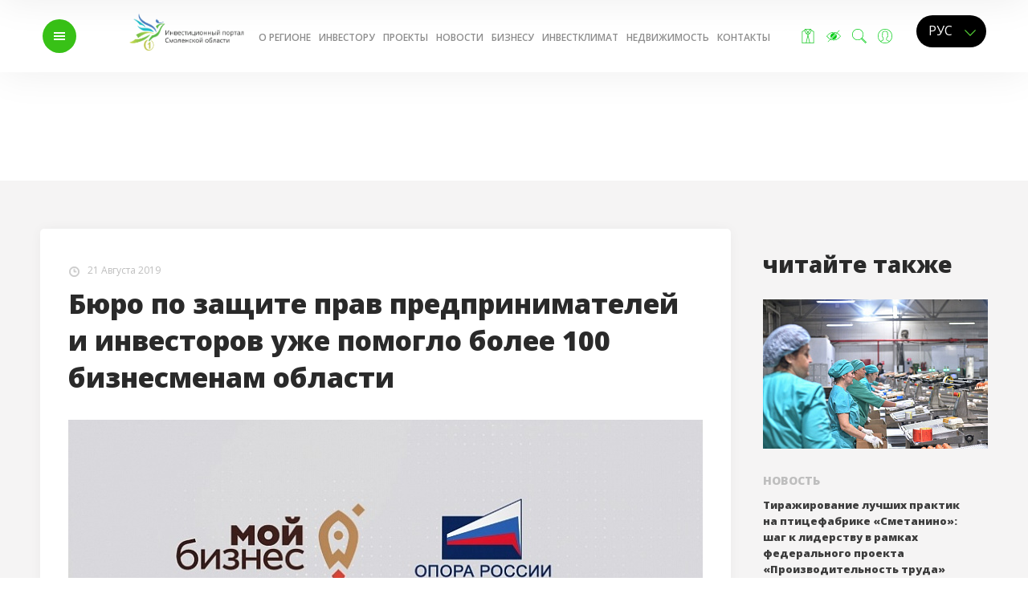

--- FILE ---
content_type: text/html; charset=UTF-8
request_url: https://smolinvest.ru/news/5021/
body_size: 11019
content:
<!doctype html>
<html xml:lang="ru" lang="ru">
<head>
	<title>Бюро по защите прав предпринимателей и инвесторов уже помогло более 100 бизнесменам области</title>
	<meta charset="utf-8">
<meta name="title" content="" />
<meta name="description" content="" />
<meta property="og:title" content="Бюро по защите прав предпринимателей и инвесторов уже помогло более 100 бизнесменам области"/>
<meta property="og:description" content=""/>
<meta property="og:type" content="website"/>
<meta property="og:url" content="https://smolinvest.ru/news/5021/"/>
<meta property="og:image" content="https://smolinvest.ru/upload/iblock/56c/56c066d2caaa51c1563937c8c4e362f6.jpg"/>
<meta name="viewport" content="initial-scale=1, width=device-width, maximum-scale=1, minimum-scale=1, user-scalable=no"> 

<link rel="shortcut icon" type="image/x-icon" href="/favicon.ico" />


<link rel="preload" href="/local/templates/.default/fonts/fontawesome-webfont.woff2?v=4.5.0" as="font" type="font/woff2" crossorigin>







<script src='https://www.google.com/recaptcha/api.js'></script>

<script type="text/javascript">
	var ajax_path = "/local/templates/.default/ajax/";
</script>

<script type="text/javascript" encoding="utf-8">
        /*var _tbEmbedArgs = _tbEmbedArgs || [];
        (function () {
            var u =  "https://widget.textback.io/widget";
            _tbEmbedArgs.push(['widgetId', '3ed24d7c-460a-4181-b2bd-9cb56ecbf67e']);
            _tbEmbedArgs.push(['baseUrl', u]);

            var d = document, g = d.createElement('script'), s = d.getElementsByTagName('script')[0];
            g.type = 'text/javascript';
            g.charset = "utf-8";
            g.defer = true;
            g.async = true;
            g.src = u + '/widget.js';
            s.parentNode.insertBefore(g, s);
        })();*/

        //_tbOnWidgetReady = function() {
        //  console.log('TextBack widget is ready.');
        //};

        //_tbOnWidgetClick = function(channel) {
        //  console.log('TextBack channel ' + channel + ' was clicked.');
        //};
</script>
	<meta http-equiv="Content-Type" content="text/html; charset=UTF-8" />
<meta name="robots" content="index, follow" />
<meta name="keywords" content="Инвестиции Смоленская область новости" />
<meta name="description" content="Инвестиционный портал Смоленской области" />
<link href="/bitrix/cache/css/s1/d16wrap/kernel_main/kernel_main.css?167507824526347" type="text/css"  rel="stylesheet" rel="preload" as="style" />
<link href="/bitrix/cache/css/s1/d16wrap/kernel_altasib.errorsend/kernel_altasib.errorsend.css?16750719864919" type="text/css"  rel="stylesheet" rel="preload" as="style" />
<link href="/bitrix/cache/css/s1/d16wrap/page_95b4977961c46e96dcc1025693ba87b7/page_95b4977961c46e96dcc1025693ba87b7.css?16750720051315" type="text/css"  rel="stylesheet" rel="preload" as="style" />
<link href="/bitrix/cache/css/s1/d16wrap/template_20178a27f5bc3b7e5eacdc002b709039/template_20178a27f5bc3b7e5eacdc002b709039.css?1685103468257057" type="text/css"  data-template-style="true"  rel="stylesheet" rel="preload" as="style" />
<link href="/bitrix/panel/main/popup.min.css?149942319920704" type="text/css"  data-template-style="true"  rel="stylesheet" rel="preload" as="style" />
<script type="text/javascript">if(!window.BX)window.BX={};if(!window.BX.message)window.BX.message=function(mess){if(typeof mess=='object') for(var i in mess) BX.message[i]=mess[i]; return true;};</script>
<script type="text/javascript">(window.BX||top.BX).message({'JS_CORE_LOADING':'Загрузка...','JS_CORE_NO_DATA':'- Нет данных -','JS_CORE_WINDOW_CLOSE':'Закрыть','JS_CORE_WINDOW_EXPAND':'Развернуть','JS_CORE_WINDOW_NARROW':'Свернуть в окно','JS_CORE_WINDOW_SAVE':'Сохранить','JS_CORE_WINDOW_CANCEL':'Отменить','JS_CORE_WINDOW_CONTINUE':'Продолжить','JS_CORE_H':'ч','JS_CORE_M':'м','JS_CORE_S':'с','JSADM_AI_HIDE_EXTRA':'Скрыть лишние','JSADM_AI_ALL_NOTIF':'Показать все','JSADM_AUTH_REQ':'Требуется авторизация!','JS_CORE_WINDOW_AUTH':'Войти','JS_CORE_IMAGE_FULL':'Полный размер'});</script>
<script type="text/javascript">(window.BX||top.BX).message({'LANGUAGE_ID':'ru','FORMAT_DATE':'DD.MM.YYYY','FORMAT_DATETIME':'DD.MM.YYYY HH:MI:SS','COOKIE_PREFIX':'BITRIX_SM','SERVER_TZ_OFFSET':'10800','SITE_ID':'s1','SITE_DIR':'/','USER_ID':'','SERVER_TIME':'1768979081','USER_TZ_OFFSET':'0','USER_TZ_AUTO':'Y','bitrix_sessid':'3758f8cc78817cfd8f7545673ba98801'});</script>


<script type="text/javascript" src="/bitrix/cache/js/s1/d16wrap/kernel_main/kernel_main.js?1675078245290266"></script>
<script type="text/javascript" src="/bitrix/js/main/core/core_db.min.js?15030477968699"></script>
<script type="text/javascript" src="/bitrix/js/main/core/core_frame_cache.min.js?150304761711191"></script>
<script type="text/javascript" src="https://ajax.googleapis.com/ajax/libs/jquery/1.8.3/jquery.min.js"></script>
<script type="text/javascript" src="https://ajax.googleapis.com/ajax/libs/jqueryui/1.9.1/jquery-ui.min.js"></script>
<script type="text/javascript">BX.setJSList(['/bitrix/js/main/core/core.js','/bitrix/js/main/core/core_ajax.js','/bitrix/js/main/json/json2.min.js','/bitrix/js/main/core/core_ls.js','/bitrix/js/main/core/core_fx.js','/bitrix/js/main/core/core_window.js','/bitrix/js/main/session.js','/bitrix/js/main/core/core_popup.js','/bitrix/js/main/core/core_date.js','/bitrix/js/main/utils.js','/local/templates/.default/js/jquery.cookie.js','/local/templates/.default/js/jquery.fullPage.js','/local/templates/.default/js/simple-lightbox.js','/local/templates/.default/js/gallery-box.js','/local/templates/.default/js/examples.js','/local/templates/.default/js/slider.js','/local/templates/.default/js/main.js']); </script>
<script type="text/javascript">BX.setCSSList(['/bitrix/js/main/core/css/core.css','/bitrix/js/main/core/css/core_popup.css','/bitrix/js/main/core/css/core_date.css','/bitrix/js/altasib.errorsend/css/window.css','/local/templates/.default/components/bitrix/news.detail/.default/style.css','/local/templates/.default/components/bitrix/news.list/see_also/style.css','/local/templates/.default/css/fonts.css','/local/templates/.default/css/style.css','/local/templates/.default/css/simplelightbox.css','/local/templates/d16wrap/styles.css']); </script>
<link href='https://fonts.googleapis.com/css?family=Open+Sans:400,400italic,600,700italic,800&subset=latin,cyrillic&display=swap' rel='stylesheet' type='text/css'>
<script type="text/javascript">
var ALXerrorLogoImgSrc='/bitrix/images/altasib.errorsend/altasib.errorsend.png';
var ALXerrorSendMessages={
	'head':'Найденная Вами ошибка в тексте',
	'footer':'<b>Послать сообщение об ошибке автору?</b><br/><span style="font-size:10px;color:#7d7d7d">(ваш браузер останется на той же странице)</span>',
	'comment':'Комментарий для автора (необязательно)',
	'TitleForm':'Сообщение об ошибке',
	'ButtonSend':'Отправить',
	'LongText':'Вы выбрали слишком большой объем текста.',
	'LongText2':'Попробуйте ещё раз.',
	'text_ok':'Ваше сообщение отправлено.',
	'text_ok2':'Спасибо за внимание!'
}
</script>
<script type='text/javascript' async src='/bitrix/js/altasib.errorsend/error.js'></script>



<script type="text/javascript" src="/bitrix/cache/js/s1/d16wrap/template_d1a585541b97babf5e0eb53d4cdf6200/template_d1a585541b97babf5e0eb53d4cdf6200.js?167964549772991"></script>
<script type="text/javascript">var _ba = _ba || []; _ba.push(["aid", "0eb42445cf464c180186e1c4a5fa66d7"]); _ba.push(["host", "smolinvest.ru"]); (function() {var ba = document.createElement("script"); ba.type = "text/javascript"; ba.async = true;ba.src = (document.location.protocol == "https:" ? "https://" : "http://") + "bitrix.info/ba.js";var s = document.getElementsByTagName("script")[0];s.parentNode.insertBefore(ba, s);})();</script>


	<link href="" type="text/css" data-template-style="true" rel="stylesheet" rel="preload" as="style" id="WpStyle">
</head>
<body>
<!-- top-menu header -->     
<header id="head">
    <style>
    .wrapper {
        margin-top: 225px !important;
    }

.slider--nav-main {
        position: absolute;
        top:60%;
    }
.mob-only {
    display: none;
}

    .desc-only {
        display: block;
    }
    .bannertop {
        position: relative;
        text-align:center;
        height: auto;
        max-height: 125px;
        min-height: 100px;
        width: 100%;
        background-color: #552211;
    }

    .bannertop img {
        margin: 0 auto;
        height: auto;
        width: 100%;
        max-width: 1920px;
    }

    .d-none {
       display: none;
        transition:all 3s linear;
        -moz-transition:all 3s linear;
        -webkit-transition:all 3s linear;
        -o-transition:all 3s linear;

    }


    .news .subscript-line {
        margin-top: 10px !important;
        float: left;
        width: 100%;
    }
.projectmain .subscript-line {
    margin-top: -40px !important;
    float: left;
    width: 100%;
}

    .konk-s .ab-tab {
        height: 100%;
        top: 60px !important;
    }



    .konk-s .konk-table {
        float: left;
        width: 100%;
        margin-top: 0 !important;
    }

    .invest .ab-tab {
        height: 100%;
        margin-top: 40px !important;
    }


    @media screen and (max-width: 1024px) {
        .bannertop {
            min-height: 70px;
            width: 100%;
            background-color: #552211;
        }
        .wrapper {
            margin-top: 160px !important;
        }
    }
    @media screen and (max-width: 768px) {
        .bannertop {
            padding-top: 10px;
                min-height: 80px;
                width: 100%;
                background-color: #552211;
            }
.projectmain .subscript-line {
            margin-top: 60px !important;
            float: left;
            width: 100%;
        }
		
		.hello h2 {
			 margin-top: 60px !important;
		}

    }

    @media screen and (max-width: 414px) {
        .mob-only {
            display: block;
        }

        .desc-only {
            display: none;
        }

        .bannertop {
            padding-top: 0;
            min-height: 80px;

        }
        .slider--nav-main {
            position: absolute;
            top:40%;
            right: 5px;
        }
    }

</style>
<!-- <div class="bannertop" id="back-top"><img src="/images/banner-top.jpg" alt="Горячая линия для бизнеса по коронавирусу в Смоленске"  class="desc-only" /><img src="/images/banner-top-small.jpg" alt="Горячая линия для бизнеса по коронавирусу в Смоленске"  class="mob-only" /></div> -->
<script>
jQuery(function(f){
var element = f('#back-top');
f(window).scroll(function(){
element['fade'+ (f(this).scrollTop() > 1 ? 'Out': 'In')](400);
});
});

</script>	<div class="pre-site-wrapper"></div>
<div class="content maintop">
	<div class="bg"></div>
	<div class="humb-b">
		<div class="middle">
			<a id="menu" class="humb"> <b>меню</b> <span></span></a>
		</div>
	</div>
	<div class="logo-b">
		<div class="middle">
			<a class="logo ru" href="/"></a>
		</div>
	</div>
	<div class="nav-b">
		<div class="middle">
			<nav>
			

	<a href="/region/">О регионе</a>
	
	<a href="/invest/">Инвестору</a>
	
	<a href="/projects/">Проекты</a>
	
	<a href="/news/">Новости</a>
	
	<a href="/invest/support/small-business/">Бизнесу</a>
	
	<a href="/platforms/climate/rating/">Инвестклимат</a>
	
	<a href="/map/">Недвижимость</a>
	
	<a href="/contacts/">Контакты</a>
	

			</nav>
		</div>
	</div>
		<div class="lang-b">
		<div class="middle">
			<div id="langs" class="lang">
		    <select name="lang" class="styled" onchange="setLang()">
		    	<option value="/">РУС</option>
		    				    <option value="/en/">ENG</option>
			    			    <!--option>DEU</option>
			    <option>中国</option-->
		    </select>
		    </div>
		</div>
	</div>
	<div class="linked-b">
		<div class="middle">
			<a href="/offer/" class='offer sear icons' title="Заявка на размещение бизнеса"></a>
			<a class="sear slab icons" title="Версия для слабовидящих"></a>
			<a id="search" class="sear icons" title="Поиск"></a>
							<a class="icons lk-link sear" href="/personal/" title="Личный кабинет инвестора">
										</a>
		</div>
	</div>
</div>
<!-- Yandex.Metrika counter -->
<script type="text/javascript">
    (function (d, w, c) {
        (w[c] = w[c] || []).push(function() {
            try {
                w.yaCounter45201660 = new Ya.Metrika({
                    id:45201660,
                    clickmap:true,
                    trackLinks:true,
                    accurateTrackBounce:true,
                    webvisor:true
                });
            } catch(e) { }
        });

        var n = d.getElementsByTagName("script")[0],
            s = d.createElement("script"),
            f = function () { n.parentNode.insertBefore(s, n); };
        s.type = "text/javascript";
        s.async = true;
        s.src = "https://mc.yandex.ru/metrika/watch.js";

        if (w.opera == "[object Opera]") {
            d.addEventListener("DOMContentLoaded", f, false);
        } else { f(); }
    })(document, window, "yandex_metrika_callbacks");
</script>
<noscript><div><img src="https://mc.yandex.ru/watch/45201660" style="position:absolute; left:-9999px;" alt="" /></div></noscript>
<!-- /Yandex.Metrika counter -->
<!--Google Analytics-->
<script>
  (function(i,s,o,g,r,a,m){i['GoogleAnalyticsObject']=r;i[r]=i[r]||function(){
  (i[r].q=i[r].q||[]).push(arguments)},i[r].l=1*new Date();a=s.createElement(o),
  m=s.getElementsByTagName(o)[0];a.async=1;a.src=g;m.parentNode.insertBefore(a,m)
  })(window,document,'script','https://www.google-analytics.com/analytics.js','ga');
  ga('create', 'UA-105664069-1', 'auto');
  ga('send', 'pageview');
</script>
<!--LiveInternet counter--><script type="text/javascript">
new Image().src = "//counter.yadro.ru/hit?r"+
escape(document.referrer)+((typeof(screen)=="undefined")?"":
";s"+screen.width+"*"+screen.height+"*"+(screen.colorDepth?
screen.colorDepth:screen.pixelDepth))+";u"+escape(document.URL)+
";h"+escape(document.title.substring(0,150))+
";"+Math.random();</script><!--/LiveInternet-->

</header>
<script type="text/javascript">
//обработка подписки    
	$(document).ready(function(){
		$('.sub-in').find('a').on('click',function(e){
	        e.preventDefault();
	        var text = $('.sub-in').find('input').val();
	        if(text == ''){
	            $('.sub-error-label').html('*Поле не должно быть пустым').css('color','rgba(255, 0, 0, 0.74)').show();
	            $('.sub-in').find('input').css('border','solid 2px rgba(255, 75, 75, 0.61);');
	        }else if(text.search(/(.+)@(.+)/)){
	            $('.sub-error-label').html('*Введенные данные некорректы').css('color','rgba(255, 0, 0, 0.74)').show();
	            $('.sub-in').find('input').css('border','solid 2px rgba(255, 75, 75, 0.61);');
	        }else{
	            $('.sub-error-label').html('*Введенные данные некорректы').css('color','rgba(255, 0, 0, 0.74)').hide();
	            $('.sub-in').find('input').css('border','solid 2px rgba(255, 75, 75, #ebebeb);');
	            
	            $.ajax({
	                type: "POST",
	                dataType: 'json',
	                url: "/local/ajax/add_sub.php",    
	                data: { email: text, language: 'ru'},
	                success: function(data){    
	                    if(data.ERROR == 'busy'){
	                        $('.sub-error-label').html('*Указанный email уже подписан на рассылку').css('color','rgba(255, 0, 0, 0.74)').show();
	                        $('.sub-in').find('input').css('border','solid 2px rgba(255, 75, 75, 0.61);');
	                    }else if(data.ERROR == 'not_add'){
	                        $('.sub-error-label').html('Ошибка добавления записи').css('color','rgba(255, 0, 0, 0.74)').show();
	                        $('.sub-in').find('input').css('border','solid 2px rgba(255, 75, 75, 0.61);');
	                    }else if(data.ERROR == 'success'){
	                        $('.sub-error-label').html('Письмо с подтверждением отправлено на указанный E-mail').css('color','#38c117').show();
	                        $('.sub-in').find('input').css('border','solid 2px #ebebeb');
	                    }
	                }
	            }); 
	        }        
	    });
	});
    
</script><!-- search-menu header -->  
<div id="sub1" class="serch-sub-block">
	<div class="abs">
	<div class="middle">
		<div class="content">
			<form action="/search/" class="serch-sub-block-form">
				<input type="search" name="q" placeholder="Поиск">
				<i class="fa fa-search" aria-hidden="true" onclick="$(this).parents('form').submit()"></i>
			</form>
			<a id="close-search" class="close-search">Закрыть</a>
		</div>
	</div>
</div></div>  
<!-- popup-menu header -->   
<div id="sub2"  class="menu-sub-block">
	<div class="content menu-sub-block__item">
	<div class="humb-b">
		<div class="middle">
			<a id="close-menu" class="humb"><b>закрыть</b> <span></span></a>
		</div>
	</div>
	<div class="nav-b">
		<div class="middle">
			<nav>

						<ul>
						<li>
				<a href="/">Главная</a>
							</li>
						<li>
				<a href="/news/">Новости</a>
							</li>
						<li>
				<a href="/announces/">Анонсы</a>
							</li>
						<li>
				<a href="/docs/">Документы</a>
							</li>
						<li>
				<a href="/region/">Смоленская область</a>
								<ul>
									<li><a href="/region/about/">О регионе</a>
										<ul>
											<li><a href="/region/about/index.php">Справка о регионе</a></li>
											<li><a href="/region/about/atu/">Административно-территориальное устройство</a></li>
											<li><a href="/region/about/naselenie/">Население</a></li>
											<li><a href="/region/about/mo/">Инвестиционные паспорта муниципальных образований Смоленской области</a></li>
											<li><a href="/region/about/climate/">Климат</a></li>
											<li><a href="/region/about/resources/">Природные ресурсы</a></li>
											<li><a href="/region/about/transport/">Транспорт и логистика</a></li>
											<li><a href="/region/about/tourism/">Туристический потенциал региона</a></li>
										</ul>
										</li>
									<li><a href="/region/life/">Регион для жизни</a>
										<ul>
											<li><a href="/region/life/family/">Инфраструктура для семьи и детей</a></li>
											<li><a href="/region/life/sport/">Спорт</a></li>
											<li><a href="/region/life/culture/">Культурная жизнь</a></li>
											<li><a href="/region/life/hotels/">Проживание и гостиницы</a></li>
											<li><a href="/region/life/shopping/">Шоппинг</a></li>
											<li><a href="/region/life/smi/">СМИ</a></li>
										</ul>
										</li>
									<li><a href="/region/otrasli/">Отрасли</a>
										<ul>
											<li><a href="/region/otrasli/industry/">Промышленность</a></li>
											<li><a href="/region/otrasli/agriculture/">Сельское хозяйство</a></li>
											<li><a href="/region/otrasli/foreign-trade/">Внешняя торговля</a></li>
										</ul>
										</li>
									<li><a href="/region/info/">Полезная информация</a>
										<ul>
											<li><a href="/region/info/health-services/">Услуги здравоохранения</a></li>
											<li><a href="/region/info/education/">Система образования (для поиска персонала)</a></li>
											<li><a href="/region/info/universities/">Высшие учебные заведения</a></li>
											<li><a href="/region/info/temporary/">Разрешение на временное проживание</a></li>
											<li><a href="/region/info/vid-na-zhitelstvo/">Получение вида на жительство</a></li>
											<li><a href="/region/info/client-path-foreign /"> Клиентский путь для иностранца-предпринимателя</a></li>
										</ul>
										</li>
									<li><a href="/region/socio-economic-indicators/">Социально-экономические показатели</a>
										</li>
								</ul>
							</li>
						<li>
				<a href="/invest/">Инвестору</a>
								<ul>
									<li><a href="/invest/help/">В помощь инвестору</a>
										<ul>
											<li><a href="/invest/help/razvitie/">Основные направления развития</a></li>
											<li><a href="/invest/help/stories/">Истории успеха</a></li>
											<li><a href="/invest/help/teasers/">Инвестиционные предложения (тизеры)</a></li>
											<li><a href="/offer/">Заявка на размещение бизнеса</a></li>
											<li><a href="/invest/help/create-a-company/">Создание компании</a></li>
											<li><a href="/invest/help/infrastruktura/">Подключение к коммунальной инфраструктуре</a></li>
											<li><a href="/invest/help/links/">Полезные ссылки</a></li>
											<li><a href="/invest/help/made-in-smol/">Сделано на Смоленщине</a></li>
											<li><a href="/invest/help/razvitie/Ploshadki.pdf">Инвестиционные площадки</a></li>
											<li><a href="/invest/help/staffing/">Кадровое обеспечение</a></li>
										</ul>
										</li>
									<li><a href="/invest/support/">Поддержка инвесторов</a>
										<ul>
											<li><a href="/invest/support/gos/">Меры государственной поддержки</a></li>
											<li><a href="/invest/support/svod/">Региональный инвестиционный стандарт</a></li>
											<li><a href="/invest/support/partnership/">Государственно-частное партнерство</a></li>
											<li><a href="/invest/support/soprovozhdenie/">Сопровождение инвестиционных проектов</a></li>
											<li><a href="/invest/support/small-business/">Малое и среднее предпринимательство</a></li>
											<li><a href="/invest/support/exportcenter/">Региональный экспортный стандарт 2.0</a></li>
											<li><a href="/invest/support/sh/">Сельскохозяйственные товаропроизводители</a></li>
											<li><a href="/invest/support/orgprom/">Предприятия промышленности</a></li>
											<li><a href="/invest/support/small-business/RMSP.pdf">Реестр субъектов МСП </a></li>
										</ul>
										</li>
								</ul>
							</li>
						<li>
				<a href="/projects/">Крупнейшие проекты</a>
							</li>
						<li>
				<a href="/platforms/">Площадки</a>
								<ul>
									<li><a href="/platforms/industrial-parks/">Индустриальные парки</a>
										<ul>
											<li><a href="/platforms/industrial-parks/fenix/">Феникс</a></li>
											<li><a href="/platforms/industrial-parks/safonovo/">Сафоново</a></li>
										</ul>
										</li>
									<li><a href="/platforms/places/">Площадки</a>
										<ul>
											<li><a href="/platforms/places/prioritetnye/">Приоритетные инвестиционные площадки</a></li>
											<li><a href="/platforms/places/greenfields/">Гринфилды</a></li>
											<li><a href="/platforms/places/brownfields/">Браунфилды</a></li>
											<li><a href="/platforms/places/reestr2.xlsx">Общий реестр инвестиционных площадок</a></li>
											<li><a href="/platforms/places/zayavka/">Подать заявку о свободной инвестиционной площадке</a></li>
											<li><a href="/platforms/places/predlozheniya/">Коммерческие предложения</a></li>
											<li><a href="/platforms/places/perechni-neispolzuemogo-imushchestva/">Перечни неиспользуемого имущества</a></li>
											<li><a href="/platforms/places/aukcion/">Объявления об аукционах</a></li>
										</ul>
										</li>
									<li><a href="/platforms/plan/">План создания объектов инфраструктуры</a>
										</li>
									<li><a href="/platforms/clusters/">Кластеры</a>
										<ul>
											<li><a href="/platforms/clusters/it/">IT кластер</a></li>
											<li><a href="/platforms/clusters/composite/">Композитный кластер</a></li>
											<li><a href="/platforms/clusters/linen/">Льняной кластер</a></li>
											<li><a href="/platforms/clusters/tourist/">Туристский кластер</a></li>
										</ul>
										</li>
									<li><a href="/platforms/monogorod/">Территория опережающего социально-экономического развития</a>
										<ul>
											<li><a href="/platforms/monogorod/dorogobuzh/">Дорогобуж</a></li>
										</ul>
										</li>
									<li><a href="/platforms/climate/">Инвестиционный климат и инвестиционная политика</a>
										<ul>
											<li><a href="/platforms/climate/rating/">Национальный рейтинг</a></li>
											<li><a href="/platforms/climate/modeli/">Целевые модели</a></li>
											<li><a href="/platforms/climate/razvitija/">Стандарт развития конкуренции</a></li>
											<li><a href="/platforms/climate/sovet/">Совет по экономике и инвестициям</a></li>
										</ul>
										</li>
									<li><a href="/platforms/https://smolinvest.ru/ekspertam-asi/">Экспертам АСИ</a>
										</li>
								</ul>
							</li>
						<li>
				<a href="/partners/">Партнеры</a>
							</li>
						<li>
				<a href="/contacts/">Контакты</a>
							</li>
						</ul>

						</nav>
		</div>
	</div>
</div>
</div>

<div class="wrapper"><section class="news-page-detail">
    <div class="content">
        <div class="floating-content">
            <article class="news-detail news">
                <div class="news__date news-detail__date"><i class="icon-time"></i>21 Августа 2019</div>
<div class="news__title news-detail__title"><h1>Бюро по защите прав предпринимателей и инвесторов уже помогло более 100 бизнесменам области</h1></div>
<img src="/upload/resize_cache/iblock/56c/790_790_1/56c066d2caaa51c1563937c8c4e362f6.jpg" alt="Бюро по защите прав предпринимателей и инвесторов уже помогло более 100 бизнесменам области">
<p style="text-align: justify;">
	Более 100 бесплатных консультаций для представителей малого и среднего бизнеса провело Бюро по защите прав предпринимателей и инвесторов за последние несколько месяцев. Юристы консультируют предпринимателей в Смоленске на базе <a href="http://cpp67.ru"><span style="color: #38c118;">регионального Центра поддержки предпринимательства</span></a>. <br>
 <br>
	 Бюро создано для безвозмездной квалифицированной юридической помощи предпринимателям, для защиты их прав, свобод и интересов. Юристы помогают решать споры между заказчиками, анулировать ошибочные налоговые взыскания и отстаивать интересы бизнесменов в суде. Например, среди успешных кейсов бюро отмена в судебном порядке требования об уплате налога более чем на 7 000 000 рублей для смоленской компании.<br>
 <br>
	 «<i>Юристы бюро решают и ситуативные затруднения предпринимателей, и общие правовые проблемы. Нередко предприниматели обращаются за помощью по вопросам оплаты уже оказанных работ. В портфолио бюро есть пример взыскания 6 миллионов рублей за выполненные работы, которые отказывался оплачивать смоленской компании недобросовестный заказчик</i>, – отмечает <b>исполнительный директор Смоленского регионального отделения ОПОРЫ РОССИИ Дмитрий Климов</b>. – <i>Другой пример. Бюро помогло снять арест с 16 видов строительной техники, принадлежащей одной из организации. Клиент пытался решить вопрос о снятии ареста с ГИБДД и УФССП по Смоленской области в течение 8 лет.</i><br>
 <br>
	 Отдельное направление деятельности бюро – общественная экспертиза законопроектов и действующих нормативных правовых актов по вопросам предпринимательства. <br>
 <br>
	 «<i>Бюро работает на базе Центра поддержки предпринимательства ежедневно с 9-00 до 18-00. Помимо этого можно оставить обращение по единому телефону поддержки предпринимателей 638-038, доб. 8 и подать заявку в электронной форме на официальном сайте Центра поддержки. Все консультации для бизнеса бесплатны и мы видим, что услуга пользуется популярностью</i>», – отметил <b>генеральный директор Центра поддержки предпринимательства Сергей Шапкин</b>.
</p>
<div id="fb-root">
</div>
<p>
	 <script async="1" defer="1" crossorigin="anonymous" src="https://connect.facebook.net/ru_RU/sdk.js#xfbml=1&amp;version=v4.0"></script>
</p>
<div class="fb-video" data-href="https://www.facebook.com/klimov.dmitry.7/videos/1679845935485003/" data-width="525">
	<blockquote cite="https://www.facebook.com/klimov.dmitry.7/videos/1679845935485003/" class="fb-xfbml-parse-ignore">
		<p>
 <a href="https://www.facebook.com/klimov.dmitry.7/videos/1679845935485003/"></a>
		</p>
		<p>
			 "Бюро по защите прав предпринимателей и инвесторов" Смоленского регионального отделения "ОПОРЫ РОССИИ" осуществляет общественную поддержку и защиту субъектов малого и среднего предпринимательства для восстановления их нарушенных прав. Бюро разрешает как частные (ситуативные) затруднения субъектов малого и среднего предпринимательства, так и общие (системные) проблемы правоприменения.
		</p>
		<p>
			 Опубликовано <a href="https://www.facebook.com/klimov.dmitry.7">Климов Дмитрий</a> Вторник, 20 августа 2019 г.
		</p>
	</blockquote>
</div>
<br><div class="news-detail__social">
	<script src="//yastatic.net/es5-shims/0.0.2/es5-shims.min.js"></script>
	<script src="//yastatic.net/share2/share.js"></script>
	<div 
		class="ya-share2" 
		data-services="vkontakte,facebook,odnoklassniki,gplus,twitter,lj" 
		data-description="" 
		data-hashtags="Центр поддержки предпринимательства, Опора России, Сергей Шапкин, Дмитрий Климов" 
		data-image="/upload/resize_cache/iblock/56c/790_790_1/56c066d2caaa51c1563937c8c4e362f6.jpg" 
		data-lang="ru" 
		data-title="Бюро по защите прав предпринимателей и инвесторов уже помогло более 100 бизнесменам области" 
	></div>
</div>
	<div class="news-detail__tags">
		<a target="_blank" href="/search/?tags=Центр поддержки предпринимательства">#Центр поддержки предпринимательства</a><a target="_blank" href="/search/?tags=Опора России">#Опора России</a><a target="_blank" href="/search/?tags=Сергей Шапкин">#Сергей Шапкин</a><a target="_blank" href="/search/?tags=Дмитрий Климов">#Дмитрий Климов</a> 
	</div>


<div class="telegram-block">
	<a href="https://t.me/smolinvest/ " target="_blank"><i class="telegram"></i></a>
</div>            </article>
            <aside class="news news-list news-detail--list">
                <h2>читайте также</h2>
                
			<a href="/news/15182/"><img src="/upload/resize_cache/iblock/b93/280_250_1/b93973153d1db96c525b0cdb14a867c4.jpg" alt="Тиражирование лучших практик на птицефабрике «Сметанино»: шаг к лидерству в рамках федерального проекта «Производительность труда»"></a>
	    <div class="news__item news-list__item" id="bx_3218110189_15182">
        <div class="news__text news-detail__text">Новость</div>
        <div class="news__title news-detail__title"><a href="/news/15182/">Тиражирование лучших практик на птицефабрике «Сметанино»: шаг к лидерству в рамках федерального проекта «Производительность труда»</a></div>
        <div class="news__date news-detail__date"><i class="icon-time"></i>19 Января 2026</div>
    </div>
        <hr>
    		    <div class="news__item news-list__item" id="bx_3218110189_15180">
        <div class="news__text news-detail__text">Новость</div>
        <div class="news__title news-detail__title"><a href="/news/15180/">В Смоленской области подвели итоги 2025 года по реализации федерального проекта «Производительность труда».</a></div>
        <div class="news__date news-detail__date"><i class="icon-time"></i>16 Января 2026</div>
    </div>
        <hr>
    		    <div class="news__item news-list__item" id="bx_3218110189_15179">
        <div class="news__text news-detail__text">Новость</div>
        <div class="news__title news-detail__title"><a href="/news/15179/">На ООО «Игра Плюс» подведены первые итоги реализации федерального проекта «Производительность труда»</a></div>
        <div class="news__date news-detail__date"><i class="icon-time"></i>25 Декабря 2025</div>
    </div>
        <hr>
    		    <div class="news__item news-list__item" id="bx_3218110189_15178">
        <div class="news__text news-detail__text">Новость</div>
        <div class="news__title news-detail__title"><a href="/news/15178/">В Казани пройдет ХХ Российский венчурный форум.</a></div>
        <div class="news__date news-detail__date"><i class="icon-time"></i>23 Декабря 2025</div>
    </div>
        <hr>
    		    <div class="news__item news-list__item" id="bx_3218110189_15177">
        <div class="news__text news-detail__text">Новость</div>
        <div class="news__title news-detail__title"><a href="/news/15177/">В Смоленске растет число инструкторов, получивших сертификат по бережливому производству.</a></div>
        <div class="news__date news-detail__date"><i class="icon-time"></i>22 Декабря 2025</div>
    </div>
                </aside>
        </div>
    </div>
</section>
 

<a href="javascript:void(0);" class="back-top-page" style="display: none;"></a>
	<footer class="section">
		<div class="content">
	<div class="h-block">
		<div class="logo-b">
			<div class="middle">
				<a class="logo ru" href="/"></a>
			</div>
		</div>
		<div class="desc-b">
			<div class="middle">
				<span>© 2026 Правительство Смоленской области </span>
				<span class="copy-p">При использовании материалов ссылка обязательна</span>
			</div>
		</div>

		<div class="linked-b">
			<div class="middle">
				<a class="sl-v" href="/upload/presentation.ru.pdf" target="_blank">Презентация Смоленской области</a>
				<a class="sl-v" onclick="$('#menu').trigger('click')" style="margin-right:15px;">Карта сайта</a>
				
			</div>
		</div>
	</div>

	<div class="boot-b">
		<div class="nav">
			<div class="middle">

				<div class="nv">
					

	<a href="/">Главная</a>
	
	<a href="/news/">Новости</a>
	
	<a href="/announces/">Анонсы</a>
	
	<a href="/docs/">Документы</a>
	
	<a href="/region/">Смоленская область</a>
	
	<a href="/invest/">Инвестору</a>
	
	<a href="/projects/">Крупнейшие проекты</a>
	
	<a href="/platforms/">Площадки</a>
	
	<a href="/partners/">Партнеры</a>
	
	<a href="/contacts/">Контакты</a>
	

                    <div style="float: right;" class="qwerty">
				<a href="https://t.me/smolinvest" target="_blank"><i class="fa fa-twitter" aria-hidden="true"></i></a>
				<a href="https://vk.com/smolinvestportal" target="_blank"><i class="fa fa-vk" aria-hidden="true"></i></a>
                    </div>
				</div>
			</div>
		</div>
	</div>
</div>
	</footer>
</div>
</body>
</html>

--- FILE ---
content_type: text/css
request_url: https://smolinvest.ru/bitrix/cache/css/s1/d16wrap/kernel_altasib.errorsend/kernel_altasib.errorsend.css?16750719864919
body_size: 1122
content:
/* /bitrix/js/altasib.errorsend/css/window.css?14915588884771 */


/* Start:/bitrix/js/altasib.errorsend/css/window.css?14915588884771*/
.bx-core-dialog .a-dialog-center{
	position:relative;
	margin:39px 0px 49px 0px;
	padding:4px 10px 4px 15px;
	background-color:#FFFFFF;
}
.bx-core-dialog .a-dialog-head{
	position:absolute;
	top:0px;
	left:0px;
	width:100%;
}
.bx-core-dialog .a-dialog-head div{
	height:39px;
	background-color:#DFF1FF;
}
.bx-core-dialog .a-dialog-head div.l{
	background-position:top left;
	background-repeat:no-repeat;
}
.bx-core-dialog .a-dialog-head div.r{
	background-position:top right;
	background-repeat:no-repeat;
}
.bx-core-dialog .a-dialog-head div.c{
	overflow:hidden;
	margin-right:15px;
	margin-left:15px;
	background-position:left -39px;
	background-repeat:repeat-x;
}
.bx-core-dialog .a-dialog-head div.c span{
	line-height:39px;
	white-space:nowrap;
	font-family:Verdana;
	font-size:13px;
	font-weight:bold;
	display:inline-block;
	width:100%;
	overflow:hidden;
}
.bx-core-dialog .a-dialog-foot{
	position:absolute;
	bottom:0px;
	left:0px;
	width:100%;
}
.bx-core-dialog .a-dialog-foot div{
	background-color:#FFFFFF;
	height:49px;
}
.bx-core-dialog .a-dialog-foot div.l{
	background-position:left -78px;
	background-repeat:no-repeat;
}
.bx-core-dialog .a-dialog-foot div.r{
	background-position:right -127px;
	background-repeat:no-repeat;
}
.bx-core-dialog .a-dialog-foot div.c{
	overflow:hidden;
	margin-left:15px; margin-right:15px;
	background-position:left -176px;
	background-repeat:repeat-x;
}
.bx-core-dialog .a-dialog-foot div.c{text-align:center;}
.bx-core-dialog .a-dialog-foot div.c span{
	display:block;
	position:relative;
	top:8px;
}
.bx-core-dialog .a-dialog-foot div.c button, .bx-core-dialog .a-dialog-foot div.c input{
	margin:0 3px;
	font-size:14px!important;
}
.bx-core-dialog .a-dialog-head-icons{
	position:absolute;
	height:39px;
	top:0px;
	right:10px;
	padding:0 4px;
}
.bx-core-dialog .a-dialog-head-icons a{
	display:inline-block;
	background-color:#DFF1FF;
	height:15px; width:15px;
	position:relative;
	top:10px;
	margin:2px;
	cursor:pointer;
}
.bx-core-dialog .a-dialog-head-icons a.bx-icon-close{
	background-position:4px center;
	background-image:url(/bitrix/images/altasib.errorsend/close_icon.gif);
	background-repeat:no-repeat;
}
.bx-core-dialog-content td.no-bootom-border{
	background-image:none;
	padding:0px!important;
}
#error_start, #error_end{
	font-size:12px;
}
.bx-core-adm-dialog .adm-workarea input[type="button"], .adm-workarea input[type="reset"], .adm-workarea input[type="submit"]{
	background-color:#e0e9ec;
	background-image:-moz-linear-gradient(center bottom,#d7e3e7,#fff)!important;
	border:medium none;
	border-radius:4px;
	box-shadow:0 0 1px rgba(0,0,0,0.3),0 1px 1px rgba(0,0,0,0.3),0 1px 0 #fff inset,0 0 1px rgba(255,255,255,0.5) inset;
	color:#3f4b54;
	cursor:pointer;
	display:inline-block;
	font-family:"Helvetica Neue",Helvetica,Arial,sans-serif;
	font-size:13px;
	font-weight:bold;
	height:29px;
	position:relative;
	text-decoration:none;
	text-shadow:0 1px rgba(255,255,255,0.7);
	vertical-align:middle;
}
.bx-core-adm-dialog .adm-workarea input[type="submit"], .adm-workarea input[type="button"], .adm-workarea input[type="reset"]{
	padding:1px 13px 3px;
}
.bx-core-adm-dialog .bx-core-adm-dialog-buttons input{
	margin-right:12px;
}
.adm-workarea .adm-btn:active, .adm-workarea .adm-btn.adm-btn-active, .adm-workarea input[type="submit"]:active, .adm-workarea input[type="button"]:active{
	background-color:#b7c4c9!important;
	background-image:-moz-linear-gradient(center top ,rgba(179,194,200,0.96),rgba(202,215,219,0.96))!important;
	border-radius:4px;
	border-top:medium none transparent;
	box-shadow:0 1px 1px 1px rgba(103,109,123,0.78) inset;
	height:29px;
	outline:medium none;
	padding:1px 13px 3px;
}
.adm-workarea input[type="button"],
.adm-workarea input[type="reset"],
.adm-workarea input[type="submit"]{
	-webkit-border-radius:4px;
	border-radius:4px;
	border:none;
	-webkit-box-shadow:0 0 1px rgba(0,0,0,.11),0 1px 1px rgba(0,0,0,.3),inset 0 1px #fff,inset 0 0 1px rgba(255,255,255,.5);
	box-shadow:0 0 1px rgba(0,0,0,.3),0 1px 1px rgba(0,0,0,.3),inset 0 1px 0 #fff,inset 0 0 1px rgba(255,255,255,.5);
	background-color:#e0e9ec;
	background-image:-webkit-linear-gradient(bottom,#d7e3e7,#fff)!important;
	background-image:-moz-linear-gradient(bottom,#d7e3e7,#fff)!important;
	background-image:-ms-linear-gradient(bottom,#d7e3e7,#fff)!important;
	background-image:-o-linear-gradient(bottom,#d7e3e7,#fff)!important;
	background-image:linear-gradient(bottom,#d7e3e7,#fff)!important;
	color:#3f4b54;
	cursor:pointer;
	display:inline-block;
	font-family:"Helvetica Neue",Helvetica,Arial,sans-serif;
	font-weight:bold;
	font-size:13px;
	height:29px;
	text-shadow:0 1px rgba(255,255,255,0.7);
	text-decoration:none;
	position:relative;
	vertical-align:middle;
	-webkit-font-smoothing:antialiased;
}
/* End */


--- FILE ---
content_type: image/svg+xml
request_url: https://smolinvest.ru/local/templates/.default/img/lk-link.svg
body_size: 3936
content:
<?xml version="1.0" encoding="iso-8859-1"?>
<!-- Generator: Adobe Illustrator 19.0.0, SVG Export Plug-In . SVG Version: 6.00 Build 0)  -->
<svg xmlns="http://www.w3.org/2000/svg" xmlns:xlink="http://www.w3.org/1999/xlink" version="1.1" id="Capa_1" x="0px" y="0px" viewBox="0 0 55 55" style="enable-background:new 0 0 55 55;" xml:space="preserve" width="512px" height="512px">
<path d="M55,27.5C55,12.337,42.663,0,27.5,0S0,12.337,0,27.5c0,8.009,3.444,15.228,8.926,20.258l-0.026,0.023l0.892,0.752  c0.058,0.049,0.121,0.089,0.179,0.137c0.474,0.393,0.965,0.766,1.465,1.127c0.162,0.117,0.324,0.234,0.489,0.348  c0.534,0.368,1.082,0.717,1.642,1.048c0.122,0.072,0.245,0.142,0.368,0.212c0.613,0.349,1.239,0.678,1.88,0.98  c0.047,0.022,0.095,0.042,0.142,0.064c2.089,0.971,4.319,1.684,6.651,2.105c0.061,0.011,0.122,0.022,0.184,0.033  c0.724,0.125,1.456,0.225,2.197,0.292c0.09,0.008,0.18,0.013,0.271,0.021C25.998,54.961,26.744,55,27.5,55  c0.749,0,1.488-0.039,2.222-0.098c0.093-0.008,0.186-0.013,0.279-0.021c0.735-0.067,1.461-0.164,2.178-0.287  c0.062-0.011,0.125-0.022,0.187-0.034c2.297-0.412,4.495-1.109,6.557-2.055c0.076-0.035,0.153-0.068,0.229-0.104  c0.617-0.29,1.22-0.603,1.811-0.936c0.147-0.083,0.293-0.167,0.439-0.253c0.538-0.317,1.067-0.648,1.581-1  c0.185-0.126,0.366-0.259,0.549-0.391c0.439-0.316,0.87-0.642,1.289-0.983c0.093-0.075,0.193-0.14,0.284-0.217l0.915-0.764  l-0.027-0.023C51.523,42.802,55,35.55,55,27.5z M2,27.5C2,13.439,13.439,2,27.5,2S53,13.439,53,27.5  c0,7.577-3.325,14.389-8.589,19.063c-0.294-0.203-0.59-0.385-0.893-0.537l-8.467-4.233c-0.76-0.38-1.232-1.144-1.232-1.993v-2.957  c0.196-0.242,0.403-0.516,0.617-0.817c1.096-1.548,1.975-3.27,2.616-5.123c1.267-0.602,2.085-1.864,2.085-3.289v-3.545  c0-0.867-0.318-1.708-0.887-2.369v-4.667c0.052-0.519,0.236-3.448-1.883-5.864C34.524,9.065,31.541,8,27.5,8  s-7.024,1.065-8.867,3.168c-2.119,2.416-1.935,5.345-1.883,5.864v4.667c-0.568,0.661-0.887,1.502-0.887,2.369v3.545  c0,1.101,0.494,2.128,1.34,2.821c0.81,3.173,2.477,5.575,3.093,6.389v2.894c0,0.816-0.445,1.566-1.162,1.958l-7.907,4.313  c-0.252,0.137-0.502,0.297-0.752,0.476C5.276,41.792,2,35.022,2,27.5z M42.459,48.132c-0.35,0.254-0.706,0.5-1.067,0.735  c-0.166,0.108-0.331,0.216-0.5,0.321c-0.472,0.292-0.952,0.57-1.442,0.83c-0.108,0.057-0.217,0.111-0.326,0.167  c-1.126,0.577-2.291,1.073-3.488,1.476c-0.042,0.014-0.084,0.029-0.127,0.043c-0.627,0.208-1.262,0.393-1.904,0.552  c-0.002,0-0.004,0.001-0.006,0.001c-0.648,0.16-1.304,0.293-1.964,0.402c-0.018,0.003-0.036,0.007-0.054,0.01  c-0.621,0.101-1.247,0.174-1.875,0.229c-0.111,0.01-0.222,0.017-0.334,0.025C28.751,52.97,28.127,53,27.5,53  c-0.634,0-1.266-0.031-1.895-0.078c-0.109-0.008-0.218-0.015-0.326-0.025c-0.634-0.056-1.265-0.131-1.89-0.233  c-0.028-0.005-0.056-0.01-0.084-0.015c-1.322-0.221-2.623-0.546-3.89-0.971c-0.039-0.013-0.079-0.027-0.118-0.04  c-0.629-0.214-1.251-0.451-1.862-0.713c-0.004-0.002-0.009-0.004-0.013-0.006c-0.578-0.249-1.145-0.525-1.705-0.816  c-0.073-0.038-0.147-0.074-0.219-0.113c-0.511-0.273-1.011-0.568-1.504-0.876c-0.146-0.092-0.291-0.185-0.435-0.279  c-0.454-0.297-0.902-0.606-1.338-0.933c-0.045-0.034-0.088-0.07-0.133-0.104c0.032-0.018,0.064-0.036,0.096-0.054l7.907-4.313  c1.36-0.742,2.205-2.165,2.205-3.714l-0.001-3.602l-0.23-0.278c-0.022-0.025-2.184-2.655-3.001-6.216l-0.091-0.396l-0.341-0.221  c-0.481-0.311-0.769-0.831-0.769-1.392v-3.545c0-0.465,0.197-0.898,0.557-1.223l0.33-0.298v-5.57l-0.009-0.131  c-0.003-0.024-0.298-2.429,1.396-4.36C21.583,10.837,24.061,10,27.5,10c3.426,0,5.896,0.83,7.346,2.466  c1.692,1.911,1.415,4.361,1.413,4.381l-0.009,5.701l0.33,0.298c0.359,0.324,0.557,0.758,0.557,1.223v3.545  c0,0.713-0.485,1.36-1.181,1.575l-0.497,0.153l-0.16,0.495c-0.59,1.833-1.43,3.526-2.496,5.032c-0.262,0.37-0.517,0.698-0.736,0.949  l-0.248,0.283V39.8c0,1.612,0.896,3.062,2.338,3.782l8.467,4.233c0.054,0.027,0.107,0.055,0.16,0.083  C42.677,47.979,42.567,48.054,42.459,48.132z" fill="#00CC15"/>
<g>
</g>
<g>
</g>
<g>
</g>
<g>
</g>
<g>
</g>
<g>
</g>
<g>
</g>
<g>
</g>
<g>
</g>
<g>
</g>
<g>
</g>
<g>
</g>
<g>
</g>
<g>
</g>
<g>
</g>
</svg>


--- FILE ---
content_type: image/svg+xml
request_url: https://smolinvest.ru/local/templates/.default/img/pres.svg
body_size: 900
content:
<?xml version="1.0" encoding="iso-8859-1"?>
<!-- Generator: Adobe Illustrator 19.0.0, SVG Export Plug-In . SVG Version: 6.00 Build 0)  -->
<svg xmlns="http://www.w3.org/2000/svg" xmlns:xlink="http://www.w3.org/1999/xlink" version="1.1" id="Capa_1" x="0px" y="0px" viewBox="0 0 294.834 294.834" style="enable-background:new 0 0 294.834 294.834;" xml:space="preserve" width="512px" height="512px">
<g>
	<path d="M288.834,0H47.413c-3.313,0-6,2.687-6,6v17.398c0,3.313,2.687,6,6,6s6-2.687,6-6V12h229.421v229.421h-11.398   c-3.313,0-6,2.687-6,6s2.687,6,6,6h17.398c3.313,0,6-2.687,6-6V6C294.834,2.687,292.147,0,288.834,0z" fill="#1FCA2B"/>
	<path d="M247.421,41.413H6c-3.313,0-6,2.687-6,6v241.421c0,3.313,2.687,6,6,6h241.421c3.313,0,6-2.687,6-6V47.413   C253.421,44.1,250.734,41.413,247.421,41.413z M241.421,282.834H12V53.413h229.421V282.834z" fill="#1FCA2B"/>
</g>
<g>
</g>
<g>
</g>
<g>
</g>
<g>
</g>
<g>
</g>
<g>
</g>
<g>
</g>
<g>
</g>
<g>
</g>
<g>
</g>
<g>
</g>
<g>
</g>
<g>
</g>
<g>
</g>
<g>
</g>
</svg>
